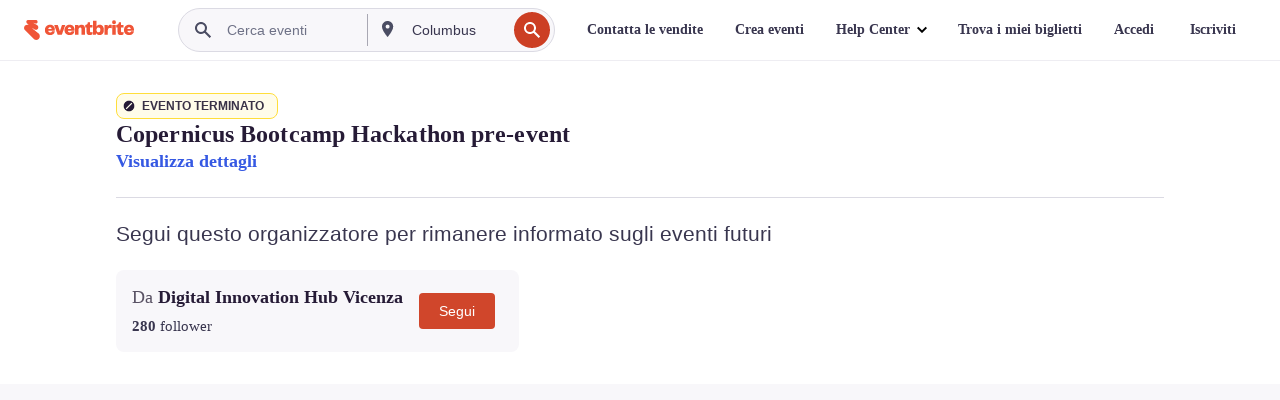

--- FILE ---
content_type: text/javascript; charset=utf-8
request_url: https://app.link/_r?sdk=web2.86.5&branch_key=key_live_epYrpbv3NngOvWj47OM81jmgCFkeYUlx&callback=branch_callback__0
body_size: 73
content:
/**/ typeof branch_callback__0 === 'function' && branch_callback__0("1542684280800777023");